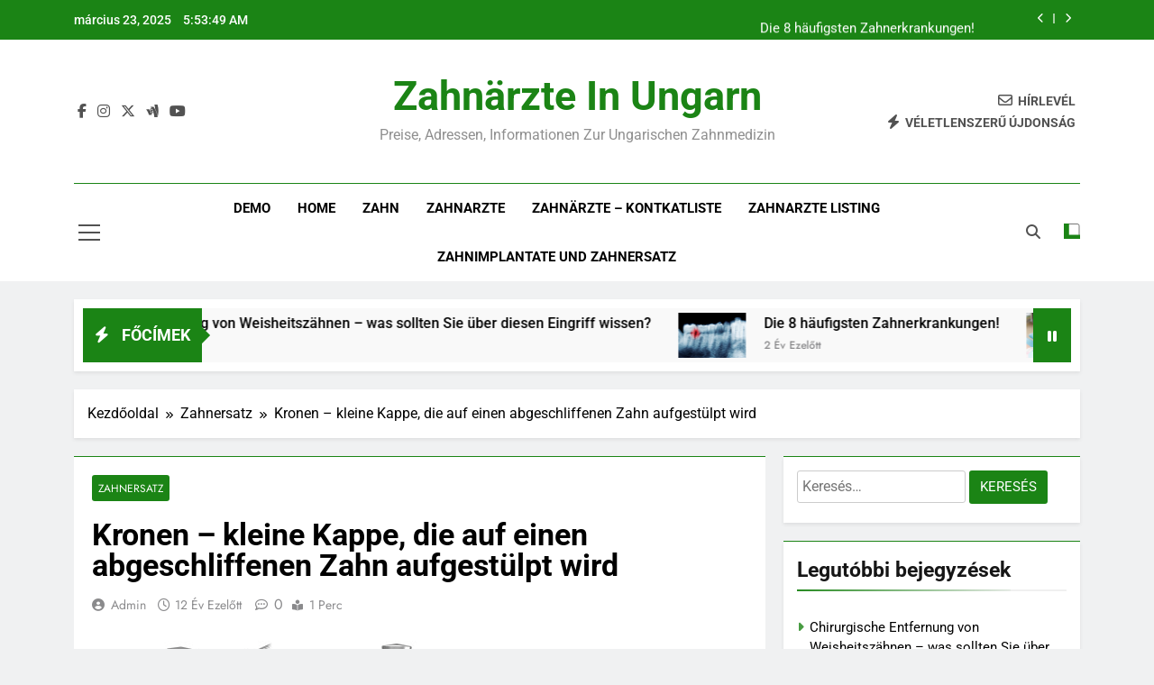

--- FILE ---
content_type: text/html; charset=UTF-8
request_url: https://zahnarzte.net/kronen/
body_size: 77444
content:
<!doctype html>
<html lang="hu">
<head>
<meta charset="UTF-8">
<meta name="viewport" content="width=device-width, initial-scale=1">
<link rel="profile" href="https://gmpg.org/xfn/11">
<meta name='robots' content='index, follow, max-image-preview:large, max-snippet:-1, max-video-preview:-1' />
<style>img:is([sizes="auto" i], [sizes^="auto," i]) { contain-intrinsic-size: 3000px 1500px }</style>
<!-- This site is optimized with the Yoast SEO plugin v24.7 - https://yoast.com/wordpress/plugins/seo/ -->
<title>Kronen - kleine Kappe, die auf einen abgeschliffenen Zahn aufgestülpt wird - Zahnärzte in Ungarn</title>
<link rel="canonical" href="https://zahnarzte.net/kronen/" />
<meta property="og:locale" content="hu_HU" />
<meta property="og:type" content="article" />
<meta property="og:title" content="Kronen - kleine Kappe, die auf einen abgeschliffenen Zahn aufgestülpt wird - Zahnärzte in Ungarn" />
<meta property="og:description" content="Die Krone ist eigentlich eine kleine Kappe, die auf einen abgeschliffenen Zahn aufgestülpt wird. Man braucht eine Krone, wenn aufgrund der abgebrochene und geschädigte Zahn mit der Zahnfüllung nicht mehr wiederherstellbar. Der Arzt schleift den Zahn bis zum Zahnstumpf ab, danach nimmt er einen Abdruck. Der Patient / Die Patientin bekommt eine provisorisch Krone solange..." />
<meta property="og:url" content="https://zahnarzte.net/kronen/" />
<meta property="og:site_name" content="Zahnärzte in Ungarn" />
<meta property="article:published_time" content="2013-06-08T12:18:41+00:00" />
<meta property="article:modified_time" content="2023-05-15T10:03:58+00:00" />
<meta property="og:image" content="https://zahnarzte.net/wp-content/uploads/2013/04/14453294_s.jpg" />
<meta property="og:image:width" content="400" />
<meta property="og:image:height" content="320" />
<meta property="og:image:type" content="image/jpeg" />
<meta name="author" content="admin" />
<meta name="twitter:card" content="summary_large_image" />
<meta name="twitter:label1" content="Szerző:" />
<meta name="twitter:data1" content="admin" />
<meta name="twitter:label2" content="Becsült olvasási idő" />
<meta name="twitter:data2" content="1 perc" />
<script type="application/ld+json" class="yoast-schema-graph">{"@context":"https://schema.org","@graph":[{"@type":"WebPage","@id":"https://zahnarzte.net/kronen/","url":"https://zahnarzte.net/kronen/","name":"Kronen - kleine Kappe, die auf einen abgeschliffenen Zahn aufgestülpt wird - Zahnärzte in Ungarn","isPartOf":{"@id":"https://zahnarzte.net/#website"},"primaryImageOfPage":{"@id":"https://zahnarzte.net/kronen/#primaryimage"},"image":{"@id":"https://zahnarzte.net/kronen/#primaryimage"},"thumbnailUrl":"https://zahnarzte.net/wp-content/uploads/2013/04/14453294_s.jpg","datePublished":"2013-06-08T12:18:41+00:00","dateModified":"2023-05-15T10:03:58+00:00","author":{"@id":"https://zahnarzte.net/#/schema/person/e5829556824f5cd670f7e32a719bed10"},"breadcrumb":{"@id":"https://zahnarzte.net/kronen/#breadcrumb"},"inLanguage":"hu","potentialAction":[{"@type":"ReadAction","target":["https://zahnarzte.net/kronen/"]}]},{"@type":"ImageObject","inLanguage":"hu","@id":"https://zahnarzte.net/kronen/#primaryimage","url":"https://zahnarzte.net/wp-content/uploads/2013/04/14453294_s.jpg","contentUrl":"https://zahnarzte.net/wp-content/uploads/2013/04/14453294_s.jpg","width":400,"height":320,"caption":"Kronen"},{"@type":"BreadcrumbList","@id":"https://zahnarzte.net/kronen/#breadcrumb","itemListElement":[{"@type":"ListItem","position":1,"name":"Home","item":"https://zahnarzte.net/"},{"@type":"ListItem","position":2,"name":"Kronen &#8211; kleine Kappe, die auf einen abgeschliffenen Zahn aufgestülpt wird"}]},{"@type":"WebSite","@id":"https://zahnarzte.net/#website","url":"https://zahnarzte.net/","name":"Zahnärzte in Ungarn","description":"Preise, Adressen, Informationen zur ungarischen Zahnmedizin","potentialAction":[{"@type":"SearchAction","target":{"@type":"EntryPoint","urlTemplate":"https://zahnarzte.net/?s={search_term_string}"},"query-input":{"@type":"PropertyValueSpecification","valueRequired":true,"valueName":"search_term_string"}}],"inLanguage":"hu"},{"@type":"Person","@id":"https://zahnarzte.net/#/schema/person/e5829556824f5cd670f7e32a719bed10","name":"admin","image":{"@type":"ImageObject","inLanguage":"hu","@id":"https://zahnarzte.net/#/schema/person/image/","url":"https://secure.gravatar.com/avatar/4ed9d10450a328cd94b80b76a9c17036?s=96&d=mm&r=g","contentUrl":"https://secure.gravatar.com/avatar/4ed9d10450a328cd94b80b76a9c17036?s=96&d=mm&r=g","caption":"admin"},"url":"https://zahnarzte.net/author/admin/"}]}</script>
<!-- / Yoast SEO plugin. -->
<link rel='dns-prefetch' href='//www.googletagmanager.com' />
<link rel='dns-prefetch' href='//stats.wp.com' />
<link rel='dns-prefetch' href='//pagead2.googlesyndication.com' />
<link rel="alternate" type="application/rss+xml" title="Zahnärzte in Ungarn &raquo; hírcsatorna" href="https://zahnarzte.net/feed/" />
<link rel="alternate" type="application/rss+xml" title="Zahnärzte in Ungarn &raquo; hozzászólás hírcsatorna" href="https://zahnarzte.net/comments/feed/" />
<link rel="alternate" type="application/rss+xml" title="Zahnärzte in Ungarn &raquo; Kronen &#8211;  kleine Kappe, die auf einen abgeschliffenen Zahn aufgestülpt wird hozzászólás hírcsatorna" href="https://zahnarzte.net/kronen/feed/" />
<script>
window._wpemojiSettings = {"baseUrl":"https:\/\/s.w.org\/images\/core\/emoji\/15.0.3\/72x72\/","ext":".png","svgUrl":"https:\/\/s.w.org\/images\/core\/emoji\/15.0.3\/svg\/","svgExt":".svg","source":{"concatemoji":"https:\/\/zahnarzte.net\/wp-includes\/js\/wp-emoji-release.min.js?ver=6.7.2"}};
/*! This file is auto-generated */
!function(i,n){var o,s,e;function c(e){try{var t={supportTests:e,timestamp:(new Date).valueOf()};sessionStorage.setItem(o,JSON.stringify(t))}catch(e){}}function p(e,t,n){e.clearRect(0,0,e.canvas.width,e.canvas.height),e.fillText(t,0,0);var t=new Uint32Array(e.getImageData(0,0,e.canvas.width,e.canvas.height).data),r=(e.clearRect(0,0,e.canvas.width,e.canvas.height),e.fillText(n,0,0),new Uint32Array(e.getImageData(0,0,e.canvas.width,e.canvas.height).data));return t.every(function(e,t){return e===r[t]})}function u(e,t,n){switch(t){case"flag":return n(e,"\ud83c\udff3\ufe0f\u200d\u26a7\ufe0f","\ud83c\udff3\ufe0f\u200b\u26a7\ufe0f")?!1:!n(e,"\ud83c\uddfa\ud83c\uddf3","\ud83c\uddfa\u200b\ud83c\uddf3")&&!n(e,"\ud83c\udff4\udb40\udc67\udb40\udc62\udb40\udc65\udb40\udc6e\udb40\udc67\udb40\udc7f","\ud83c\udff4\u200b\udb40\udc67\u200b\udb40\udc62\u200b\udb40\udc65\u200b\udb40\udc6e\u200b\udb40\udc67\u200b\udb40\udc7f");case"emoji":return!n(e,"\ud83d\udc26\u200d\u2b1b","\ud83d\udc26\u200b\u2b1b")}return!1}function f(e,t,n){var r="undefined"!=typeof WorkerGlobalScope&&self instanceof WorkerGlobalScope?new OffscreenCanvas(300,150):i.createElement("canvas"),a=r.getContext("2d",{willReadFrequently:!0}),o=(a.textBaseline="top",a.font="600 32px Arial",{});return e.forEach(function(e){o[e]=t(a,e,n)}),o}function t(e){var t=i.createElement("script");t.src=e,t.defer=!0,i.head.appendChild(t)}"undefined"!=typeof Promise&&(o="wpEmojiSettingsSupports",s=["flag","emoji"],n.supports={everything:!0,everythingExceptFlag:!0},e=new Promise(function(e){i.addEventListener("DOMContentLoaded",e,{once:!0})}),new Promise(function(t){var n=function(){try{var e=JSON.parse(sessionStorage.getItem(o));if("object"==typeof e&&"number"==typeof e.timestamp&&(new Date).valueOf()<e.timestamp+604800&&"object"==typeof e.supportTests)return e.supportTests}catch(e){}return null}();if(!n){if("undefined"!=typeof Worker&&"undefined"!=typeof OffscreenCanvas&&"undefined"!=typeof URL&&URL.createObjectURL&&"undefined"!=typeof Blob)try{var e="postMessage("+f.toString()+"("+[JSON.stringify(s),u.toString(),p.toString()].join(",")+"));",r=new Blob([e],{type:"text/javascript"}),a=new Worker(URL.createObjectURL(r),{name:"wpTestEmojiSupports"});return void(a.onmessage=function(e){c(n=e.data),a.terminate(),t(n)})}catch(e){}c(n=f(s,u,p))}t(n)}).then(function(e){for(var t in e)n.supports[t]=e[t],n.supports.everything=n.supports.everything&&n.supports[t],"flag"!==t&&(n.supports.everythingExceptFlag=n.supports.everythingExceptFlag&&n.supports[t]);n.supports.everythingExceptFlag=n.supports.everythingExceptFlag&&!n.supports.flag,n.DOMReady=!1,n.readyCallback=function(){n.DOMReady=!0}}).then(function(){return e}).then(function(){var e;n.supports.everything||(n.readyCallback(),(e=n.source||{}).concatemoji?t(e.concatemoji):e.wpemoji&&e.twemoji&&(t(e.twemoji),t(e.wpemoji)))}))}((window,document),window._wpemojiSettings);
</script>
<style id='wp-emoji-styles-inline-css'>
img.wp-smiley, img.emoji {
display: inline !important;
border: none !important;
box-shadow: none !important;
height: 1em !important;
width: 1em !important;
margin: 0 0.07em !important;
vertical-align: -0.1em !important;
background: none !important;
padding: 0 !important;
}
</style>
<!-- <link rel='stylesheet' id='wp-block-library-css' href='https://zahnarzte.net/wp-includes/css/dist/block-library/style.min.css?ver=6.7.2' media='all' /> -->
<!-- <link rel='stylesheet' id='mediaelement-css' href='https://zahnarzte.net/wp-includes/js/mediaelement/mediaelementplayer-legacy.min.css?ver=4.2.17' media='all' /> -->
<!-- <link rel='stylesheet' id='wp-mediaelement-css' href='https://zahnarzte.net/wp-includes/js/mediaelement/wp-mediaelement.min.css?ver=6.7.2' media='all' /> -->
<link rel="stylesheet" type="text/css" href="//zahnarzte.net/wp-content/cache/wpfc-minified/7z50sd0w/9j575.css" media="all"/>
<style id='jetpack-sharing-buttons-style-inline-css'>
.jetpack-sharing-buttons__services-list{display:flex;flex-direction:row;flex-wrap:wrap;gap:0;list-style-type:none;margin:5px;padding:0}.jetpack-sharing-buttons__services-list.has-small-icon-size{font-size:12px}.jetpack-sharing-buttons__services-list.has-normal-icon-size{font-size:16px}.jetpack-sharing-buttons__services-list.has-large-icon-size{font-size:24px}.jetpack-sharing-buttons__services-list.has-huge-icon-size{font-size:36px}@media print{.jetpack-sharing-buttons__services-list{display:none!important}}.editor-styles-wrapper .wp-block-jetpack-sharing-buttons{gap:0;padding-inline-start:0}ul.jetpack-sharing-buttons__services-list.has-background{padding:1.25em 2.375em}
</style>
<style id='classic-theme-styles-inline-css'>
/*! This file is auto-generated */
.wp-block-button__link{color:#fff;background-color:#32373c;border-radius:9999px;box-shadow:none;text-decoration:none;padding:calc(.667em + 2px) calc(1.333em + 2px);font-size:1.125em}.wp-block-file__button{background:#32373c;color:#fff;text-decoration:none}
</style>
<style id='global-styles-inline-css'>
:root{--wp--preset--aspect-ratio--square: 1;--wp--preset--aspect-ratio--4-3: 4/3;--wp--preset--aspect-ratio--3-4: 3/4;--wp--preset--aspect-ratio--3-2: 3/2;--wp--preset--aspect-ratio--2-3: 2/3;--wp--preset--aspect-ratio--16-9: 16/9;--wp--preset--aspect-ratio--9-16: 9/16;--wp--preset--color--black: #000000;--wp--preset--color--cyan-bluish-gray: #abb8c3;--wp--preset--color--white: #ffffff;--wp--preset--color--pale-pink: #f78da7;--wp--preset--color--vivid-red: #cf2e2e;--wp--preset--color--luminous-vivid-orange: #ff6900;--wp--preset--color--luminous-vivid-amber: #fcb900;--wp--preset--color--light-green-cyan: #7bdcb5;--wp--preset--color--vivid-green-cyan: #00d084;--wp--preset--color--pale-cyan-blue: #8ed1fc;--wp--preset--color--vivid-cyan-blue: #0693e3;--wp--preset--color--vivid-purple: #9b51e0;--wp--preset--gradient--vivid-cyan-blue-to-vivid-purple: linear-gradient(135deg,rgba(6,147,227,1) 0%,rgb(155,81,224) 100%);--wp--preset--gradient--light-green-cyan-to-vivid-green-cyan: linear-gradient(135deg,rgb(122,220,180) 0%,rgb(0,208,130) 100%);--wp--preset--gradient--luminous-vivid-amber-to-luminous-vivid-orange: linear-gradient(135deg,rgba(252,185,0,1) 0%,rgba(255,105,0,1) 100%);--wp--preset--gradient--luminous-vivid-orange-to-vivid-red: linear-gradient(135deg,rgba(255,105,0,1) 0%,rgb(207,46,46) 100%);--wp--preset--gradient--very-light-gray-to-cyan-bluish-gray: linear-gradient(135deg,rgb(238,238,238) 0%,rgb(169,184,195) 100%);--wp--preset--gradient--cool-to-warm-spectrum: linear-gradient(135deg,rgb(74,234,220) 0%,rgb(151,120,209) 20%,rgb(207,42,186) 40%,rgb(238,44,130) 60%,rgb(251,105,98) 80%,rgb(254,248,76) 100%);--wp--preset--gradient--blush-light-purple: linear-gradient(135deg,rgb(255,206,236) 0%,rgb(152,150,240) 100%);--wp--preset--gradient--blush-bordeaux: linear-gradient(135deg,rgb(254,205,165) 0%,rgb(254,45,45) 50%,rgb(107,0,62) 100%);--wp--preset--gradient--luminous-dusk: linear-gradient(135deg,rgb(255,203,112) 0%,rgb(199,81,192) 50%,rgb(65,88,208) 100%);--wp--preset--gradient--pale-ocean: linear-gradient(135deg,rgb(255,245,203) 0%,rgb(182,227,212) 50%,rgb(51,167,181) 100%);--wp--preset--gradient--electric-grass: linear-gradient(135deg,rgb(202,248,128) 0%,rgb(113,206,126) 100%);--wp--preset--gradient--midnight: linear-gradient(135deg,rgb(2,3,129) 0%,rgb(40,116,252) 100%);--wp--preset--font-size--small: 13px;--wp--preset--font-size--medium: 20px;--wp--preset--font-size--large: 36px;--wp--preset--font-size--x-large: 42px;--wp--preset--spacing--20: 0.44rem;--wp--preset--spacing--30: 0.67rem;--wp--preset--spacing--40: 1rem;--wp--preset--spacing--50: 1.5rem;--wp--preset--spacing--60: 2.25rem;--wp--preset--spacing--70: 3.38rem;--wp--preset--spacing--80: 5.06rem;--wp--preset--shadow--natural: 6px 6px 9px rgba(0, 0, 0, 0.2);--wp--preset--shadow--deep: 12px 12px 50px rgba(0, 0, 0, 0.4);--wp--preset--shadow--sharp: 6px 6px 0px rgba(0, 0, 0, 0.2);--wp--preset--shadow--outlined: 6px 6px 0px -3px rgba(255, 255, 255, 1), 6px 6px rgba(0, 0, 0, 1);--wp--preset--shadow--crisp: 6px 6px 0px rgba(0, 0, 0, 1);}:where(.is-layout-flex){gap: 0.5em;}:where(.is-layout-grid){gap: 0.5em;}body .is-layout-flex{display: flex;}.is-layout-flex{flex-wrap: wrap;align-items: center;}.is-layout-flex > :is(*, div){margin: 0;}body .is-layout-grid{display: grid;}.is-layout-grid > :is(*, div){margin: 0;}:where(.wp-block-columns.is-layout-flex){gap: 2em;}:where(.wp-block-columns.is-layout-grid){gap: 2em;}:where(.wp-block-post-template.is-layout-flex){gap: 1.25em;}:where(.wp-block-post-template.is-layout-grid){gap: 1.25em;}.has-black-color{color: var(--wp--preset--color--black) !important;}.has-cyan-bluish-gray-color{color: var(--wp--preset--color--cyan-bluish-gray) !important;}.has-white-color{color: var(--wp--preset--color--white) !important;}.has-pale-pink-color{color: var(--wp--preset--color--pale-pink) !important;}.has-vivid-red-color{color: var(--wp--preset--color--vivid-red) !important;}.has-luminous-vivid-orange-color{color: var(--wp--preset--color--luminous-vivid-orange) !important;}.has-luminous-vivid-amber-color{color: var(--wp--preset--color--luminous-vivid-amber) !important;}.has-light-green-cyan-color{color: var(--wp--preset--color--light-green-cyan) !important;}.has-vivid-green-cyan-color{color: var(--wp--preset--color--vivid-green-cyan) !important;}.has-pale-cyan-blue-color{color: var(--wp--preset--color--pale-cyan-blue) !important;}.has-vivid-cyan-blue-color{color: var(--wp--preset--color--vivid-cyan-blue) !important;}.has-vivid-purple-color{color: var(--wp--preset--color--vivid-purple) !important;}.has-black-background-color{background-color: var(--wp--preset--color--black) !important;}.has-cyan-bluish-gray-background-color{background-color: var(--wp--preset--color--cyan-bluish-gray) !important;}.has-white-background-color{background-color: var(--wp--preset--color--white) !important;}.has-pale-pink-background-color{background-color: var(--wp--preset--color--pale-pink) !important;}.has-vivid-red-background-color{background-color: var(--wp--preset--color--vivid-red) !important;}.has-luminous-vivid-orange-background-color{background-color: var(--wp--preset--color--luminous-vivid-orange) !important;}.has-luminous-vivid-amber-background-color{background-color: var(--wp--preset--color--luminous-vivid-amber) !important;}.has-light-green-cyan-background-color{background-color: var(--wp--preset--color--light-green-cyan) !important;}.has-vivid-green-cyan-background-color{background-color: var(--wp--preset--color--vivid-green-cyan) !important;}.has-pale-cyan-blue-background-color{background-color: var(--wp--preset--color--pale-cyan-blue) !important;}.has-vivid-cyan-blue-background-color{background-color: var(--wp--preset--color--vivid-cyan-blue) !important;}.has-vivid-purple-background-color{background-color: var(--wp--preset--color--vivid-purple) !important;}.has-black-border-color{border-color: var(--wp--preset--color--black) !important;}.has-cyan-bluish-gray-border-color{border-color: var(--wp--preset--color--cyan-bluish-gray) !important;}.has-white-border-color{border-color: var(--wp--preset--color--white) !important;}.has-pale-pink-border-color{border-color: var(--wp--preset--color--pale-pink) !important;}.has-vivid-red-border-color{border-color: var(--wp--preset--color--vivid-red) !important;}.has-luminous-vivid-orange-border-color{border-color: var(--wp--preset--color--luminous-vivid-orange) !important;}.has-luminous-vivid-amber-border-color{border-color: var(--wp--preset--color--luminous-vivid-amber) !important;}.has-light-green-cyan-border-color{border-color: var(--wp--preset--color--light-green-cyan) !important;}.has-vivid-green-cyan-border-color{border-color: var(--wp--preset--color--vivid-green-cyan) !important;}.has-pale-cyan-blue-border-color{border-color: var(--wp--preset--color--pale-cyan-blue) !important;}.has-vivid-cyan-blue-border-color{border-color: var(--wp--preset--color--vivid-cyan-blue) !important;}.has-vivid-purple-border-color{border-color: var(--wp--preset--color--vivid-purple) !important;}.has-vivid-cyan-blue-to-vivid-purple-gradient-background{background: var(--wp--preset--gradient--vivid-cyan-blue-to-vivid-purple) !important;}.has-light-green-cyan-to-vivid-green-cyan-gradient-background{background: var(--wp--preset--gradient--light-green-cyan-to-vivid-green-cyan) !important;}.has-luminous-vivid-amber-to-luminous-vivid-orange-gradient-background{background: var(--wp--preset--gradient--luminous-vivid-amber-to-luminous-vivid-orange) !important;}.has-luminous-vivid-orange-to-vivid-red-gradient-background{background: var(--wp--preset--gradient--luminous-vivid-orange-to-vivid-red) !important;}.has-very-light-gray-to-cyan-bluish-gray-gradient-background{background: var(--wp--preset--gradient--very-light-gray-to-cyan-bluish-gray) !important;}.has-cool-to-warm-spectrum-gradient-background{background: var(--wp--preset--gradient--cool-to-warm-spectrum) !important;}.has-blush-light-purple-gradient-background{background: var(--wp--preset--gradient--blush-light-purple) !important;}.has-blush-bordeaux-gradient-background{background: var(--wp--preset--gradient--blush-bordeaux) !important;}.has-luminous-dusk-gradient-background{background: var(--wp--preset--gradient--luminous-dusk) !important;}.has-pale-ocean-gradient-background{background: var(--wp--preset--gradient--pale-ocean) !important;}.has-electric-grass-gradient-background{background: var(--wp--preset--gradient--electric-grass) !important;}.has-midnight-gradient-background{background: var(--wp--preset--gradient--midnight) !important;}.has-small-font-size{font-size: var(--wp--preset--font-size--small) !important;}.has-medium-font-size{font-size: var(--wp--preset--font-size--medium) !important;}.has-large-font-size{font-size: var(--wp--preset--font-size--large) !important;}.has-x-large-font-size{font-size: var(--wp--preset--font-size--x-large) !important;}
:where(.wp-block-post-template.is-layout-flex){gap: 1.25em;}:where(.wp-block-post-template.is-layout-grid){gap: 1.25em;}
:where(.wp-block-columns.is-layout-flex){gap: 2em;}:where(.wp-block-columns.is-layout-grid){gap: 2em;}
:root :where(.wp-block-pullquote){font-size: 1.5em;line-height: 1.6;}
</style>
<!-- <link rel='stylesheet' id='fontawesome-css' href='https://zahnarzte.net/wp-content/themes/newsmatic/assets/lib/fontawesome/css/all.min.css?ver=5.15.3' media='all' /> -->
<!-- <link rel='stylesheet' id='fontawesome-6-css' href='https://zahnarzte.net/wp-content/themes/newsmatic/assets/lib/fontawesome-6/css/all.min.css?ver=6.5.1' media='all' /> -->
<!-- <link rel='stylesheet' id='slick-css' href='https://zahnarzte.net/wp-content/themes/newsmatic/assets/lib/slick/slick.css?ver=1.8.1' media='all' /> -->
<!-- <link rel='stylesheet' id='newsmatic-typo-fonts-css' href='https://zahnarzte.net/wp-content/fonts/f3b2c59b764e6995aa0bfca56381dcc5.css' media='all' /> -->
<!-- <link rel='stylesheet' id='newsmatic-style-css' href='https://zahnarzte.net/wp-content/themes/newsmatic/style.css?ver=1.3.14' media='all' /> -->
<link rel="stylesheet" type="text/css" href="//zahnarzte.net/wp-content/cache/wpfc-minified/7ljxme7y/9jarm.css" media="all"/>
<style id='newsmatic-style-inline-css'>
body.newsmatic_font_typography{ --newsmatic-global-preset-color-1: #64748b;}
body.newsmatic_font_typography{ --newsmatic-global-preset-color-2: #27272a;}
body.newsmatic_font_typography{ --newsmatic-global-preset-color-3: #ef4444;}
body.newsmatic_font_typography{ --newsmatic-global-preset-color-4: #eab308;}
body.newsmatic_font_typography{ --newsmatic-global-preset-color-5: #84cc16;}
body.newsmatic_font_typography{ --newsmatic-global-preset-color-6: #22c55e;}
body.newsmatic_font_typography{ --newsmatic-global-preset-color-7: #06b6d4;}
body.newsmatic_font_typography{ --newsmatic-global-preset-color-8: #0284c7;}
body.newsmatic_font_typography{ --newsmatic-global-preset-color-9: #6366f1;}
body.newsmatic_font_typography{ --newsmatic-global-preset-color-10: #84cc16;}
body.newsmatic_font_typography{ --newsmatic-global-preset-color-11: #a855f7;}
body.newsmatic_font_typography{ --newsmatic-global-preset-color-12: #f43f5e;}
body.newsmatic_font_typography{ --newsmatic-global-preset-gradient-color-1: linear-gradient( 135deg, #485563 10%, #29323c 100%);}
body.newsmatic_font_typography{ --newsmatic-global-preset-gradient-color-2: linear-gradient( 135deg, #FF512F 10%, #F09819 100%);}
body.newsmatic_font_typography{ --newsmatic-global-preset-gradient-color-3: linear-gradient( 135deg, #00416A 10%, #E4E5E6 100%);}
body.newsmatic_font_typography{ --newsmatic-global-preset-gradient-color-4: linear-gradient( 135deg, #CE9FFC 10%, #7367F0 100%);}
body.newsmatic_font_typography{ --newsmatic-global-preset-gradient-color-5: linear-gradient( 135deg, #90F7EC 10%, #32CCBC 100%);}
body.newsmatic_font_typography{ --newsmatic-global-preset-gradient-color-6: linear-gradient( 135deg, #81FBB8 10%, #28C76F 100%);}
body.newsmatic_font_typography{ --newsmatic-global-preset-gradient-color-7: linear-gradient( 135deg, #EB3349 10%, #F45C43 100%);}
body.newsmatic_font_typography{ --newsmatic-global-preset-gradient-color-8: linear-gradient( 135deg, #FFF720 10%, #3CD500 100%);}
body.newsmatic_font_typography{ --newsmatic-global-preset-gradient-color-9: linear-gradient( 135deg, #FF96F9 10%, #C32BAC 100%);}
body.newsmatic_font_typography{ --newsmatic-global-preset-gradient-color-10: linear-gradient( 135deg, #69FF97 10%, #00E4FF 100%);}
body.newsmatic_font_typography{ --newsmatic-global-preset-gradient-color-11: linear-gradient( 135deg, #3C8CE7 10%, #00EAFF 100%);}
body.newsmatic_font_typography{ --newsmatic-global-preset-gradient-color-12: linear-gradient( 135deg, #FF7AF5 10%, #513162 100%);}
body.newsmatic_font_typography{ --theme-block-top-border-color: #1b8415;}
.newsmatic_font_typography { --header-padding: 35px;} .newsmatic_font_typography { --header-padding-tablet: 30px;} .newsmatic_font_typography { --header-padding-smartphone: 30px;}.newsmatic_main_body .site-header.layout--default .top-header{ background: #1b8415}.newsmatic_font_typography .header-custom-button{ background: linear-gradient(135deg,rgb(178,7,29) 0%,rgb(1,1,1) 100%)}.newsmatic_font_typography .header-custom-button:hover{ background: #b2071d}.newsmatic_font_typography { --site-title-family : Roboto; }
.newsmatic_font_typography { --site-title-weight : 700; }
.newsmatic_font_typography { --site-title-texttransform : capitalize; }
.newsmatic_font_typography { --site-title-textdecoration : none; }
.newsmatic_font_typography { --site-title-size : 45px; }
.newsmatic_font_typography { --site-title-size-tab : 43px; }
.newsmatic_font_typography { --site-title-size-mobile : 40px; }
.newsmatic_font_typography { --site-title-lineheight : 45px; }
.newsmatic_font_typography { --site-title-lineheight-tab : 42px; }
.newsmatic_font_typography { --site-title-lineheight-mobile : 40px; }
.newsmatic_font_typography { --site-title-letterspacing : 0px; }
.newsmatic_font_typography { --site-title-letterspacing-tab : 0px; }
.newsmatic_font_typography { --site-title-letterspacing-mobile : 0px; }
.newsmatic_font_typography { --site-tagline-family : Roboto; }
.newsmatic_font_typography { --site-tagline-weight : 400; }
.newsmatic_font_typography { --site-tagline-texttransform : capitalize; }
.newsmatic_font_typography { --site-tagline-textdecoration : none; }
.newsmatic_font_typography { --site-tagline-size : 16px; }
.newsmatic_font_typography { --site-tagline-size-tab : 16px; }
.newsmatic_font_typography { --site-tagline-size-mobile : 16px; }
.newsmatic_font_typography { --site-tagline-lineheight : 26px; }
.newsmatic_font_typography { --site-tagline-lineheight-tab : 26px; }
.newsmatic_font_typography { --site-tagline-lineheight-mobile : 16px; }
.newsmatic_font_typography { --site-tagline-letterspacing : 0px; }
.newsmatic_font_typography { --site-tagline-letterspacing-tab : 0px; }
.newsmatic_font_typography { --site-tagline-letterspacing-mobile : 0px; }
body .site-branding img.custom-logo{ width: 230px; }@media(max-width: 940px) { body .site-branding img.custom-logo{ width: 200px; } }
@media(max-width: 610px) { body .site-branding img.custom-logo{ width: 200px; } }
.newsmatic_font_typography  { --sidebar-toggle-color: #525252;}.newsmatic_font_typography  { --sidebar-toggle-color-hover : #1B8415; }.newsmatic_font_typography  { --search-color: #525252;}.newsmatic_font_typography  { --search-color-hover : #1B8415; }.newsmatic_main_body { --site-bk-color: #F0F1F2}.newsmatic_font_typography  { --move-to-top-background-color: #1B8415;}.newsmatic_font_typography  { --move-to-top-background-color-hover : #1B8415; }.newsmatic_font_typography  { --move-to-top-color: #fff;}.newsmatic_font_typography  { --move-to-top-color-hover : #fff; }@media(max-width: 610px) { .ads-banner{ display : block;} }@media(max-width: 610px) { body #newsmatic-scroll-to-top.show{ display : none;} }body .site-header.layout--default .menu-section .row{ border-top: 1px solid #1B8415;}body .site-footer.dark_bk{ border-top: 5px solid #1B8415;}.newsmatic_font_typography  { --custom-btn-color: #ffffff;}.newsmatic_font_typography  { --custom-btn-color-hover : #ffffff; } body.newsmatic_main_body{ --theme-color-red: #1B8415;} body.newsmatic_dark_mode{ --theme-color-red: #1B8415;}body .post-categories .cat-item.cat-73 { background-color : #1B8415} body .newsmatic-category-no-bk .post-categories .cat-item.cat-73 a  { color : #1B8415} body.single .post-categories .cat-item.cat-73 { background-color : #1B8415} body .post-categories .cat-item.cat-34 { background-color : #1B8415} body .newsmatic-category-no-bk .post-categories .cat-item.cat-34 a  { color : #1B8415} body.single .post-categories .cat-item.cat-34 { background-color : #1B8415} body .post-categories .cat-item.cat-33 { background-color : #1B8415} body .newsmatic-category-no-bk .post-categories .cat-item.cat-33 a  { color : #1B8415} body.single .post-categories .cat-item.cat-33 { background-color : #1B8415} body .post-categories .cat-item.cat-40 { background-color : #1B8415} body .newsmatic-category-no-bk .post-categories .cat-item.cat-40 a  { color : #1B8415} body.single .post-categories .cat-item.cat-40 { background-color : #1B8415} body .post-categories .cat-item.cat-16 { background-color : #1B8415} body .newsmatic-category-no-bk .post-categories .cat-item.cat-16 a  { color : #1B8415} body.single .post-categories .cat-item.cat-16 { background-color : #1B8415} body .post-categories .cat-item.cat-43 { background-color : #1B8415} body .newsmatic-category-no-bk .post-categories .cat-item.cat-43 a  { color : #1B8415} body.single .post-categories .cat-item.cat-43 { background-color : #1B8415} body .post-categories .cat-item.cat-27 { background-color : #1B8415} body .newsmatic-category-no-bk .post-categories .cat-item.cat-27 a  { color : #1B8415} body.single .post-categories .cat-item.cat-27 { background-color : #1B8415} body .post-categories .cat-item.cat-46 { background-color : #1B8415} body .newsmatic-category-no-bk .post-categories .cat-item.cat-46 a  { color : #1B8415} body.single .post-categories .cat-item.cat-46 { background-color : #1B8415} body .post-categories .cat-item.cat-48 { background-color : #1B8415} body .newsmatic-category-no-bk .post-categories .cat-item.cat-48 a  { color : #1B8415} body.single .post-categories .cat-item.cat-48 { background-color : #1B8415} body .post-categories .cat-item.cat-45 { background-color : #1B8415} body .newsmatic-category-no-bk .post-categories .cat-item.cat-45 a  { color : #1B8415} body.single .post-categories .cat-item.cat-45 { background-color : #1B8415} body .post-categories .cat-item.cat-41 { background-color : #1B8415} body .newsmatic-category-no-bk .post-categories .cat-item.cat-41 a  { color : #1B8415} body.single .post-categories .cat-item.cat-41 { background-color : #1B8415} body .post-categories .cat-item.cat-31 { background-color : #1B8415} body .newsmatic-category-no-bk .post-categories .cat-item.cat-31 a  { color : #1B8415} body.single .post-categories .cat-item.cat-31 { background-color : #1B8415} body .post-categories .cat-item.cat-28 { background-color : #1B8415} body .newsmatic-category-no-bk .post-categories .cat-item.cat-28 a  { color : #1B8415} body.single .post-categories .cat-item.cat-28 { background-color : #1B8415} body .post-categories .cat-item.cat-38 { background-color : #1B8415} body .newsmatic-category-no-bk .post-categories .cat-item.cat-38 a  { color : #1B8415} body.single .post-categories .cat-item.cat-38 { background-color : #1B8415} body .post-categories .cat-item.cat-44 { background-color : #1B8415} body .newsmatic-category-no-bk .post-categories .cat-item.cat-44 a  { color : #1B8415} body.single .post-categories .cat-item.cat-44 { background-color : #1B8415} body .post-categories .cat-item.cat-30 { background-color : #1B8415} body .newsmatic-category-no-bk .post-categories .cat-item.cat-30 a  { color : #1B8415} body.single .post-categories .cat-item.cat-30 { background-color : #1B8415} body .post-categories .cat-item.cat-29 { background-color : #1B8415} body .newsmatic-category-no-bk .post-categories .cat-item.cat-29 a  { color : #1B8415} body.single .post-categories .cat-item.cat-29 { background-color : #1B8415} body .post-categories .cat-item.cat-37 { background-color : #1B8415} body .newsmatic-category-no-bk .post-categories .cat-item.cat-37 a  { color : #1B8415} body.single .post-categories .cat-item.cat-37 { background-color : #1B8415} body .post-categories .cat-item.cat-36 { background-color : #1B8415} body .newsmatic-category-no-bk .post-categories .cat-item.cat-36 a  { color : #1B8415} body.single .post-categories .cat-item.cat-36 { background-color : #1B8415} body .post-categories .cat-item.cat-22 { background-color : #1B8415} body .newsmatic-category-no-bk .post-categories .cat-item.cat-22 a  { color : #1B8415} body.single .post-categories .cat-item.cat-22 { background-color : #1B8415} body .post-categories .cat-item.cat-49 { background-color : #1B8415} body .newsmatic-category-no-bk .post-categories .cat-item.cat-49 a  { color : #1B8415} body.single .post-categories .cat-item.cat-49 { background-color : #1B8415} body .post-categories .cat-item.cat-53 { background-color : #1B8415} body .newsmatic-category-no-bk .post-categories .cat-item.cat-53 a  { color : #1B8415} body.single .post-categories .cat-item.cat-53 { background-color : #1B8415} body .post-categories .cat-item.cat-1 { background-color : #1B8415} body .newsmatic-category-no-bk .post-categories .cat-item.cat-1 a  { color : #1B8415} body.single .post-categories .cat-item.cat-1 { background-color : #1B8415} body .post-categories .cat-item.cat-50 { background-color : #1B8415} body .newsmatic-category-no-bk .post-categories .cat-item.cat-50 a  { color : #1B8415} body.single .post-categories .cat-item.cat-50 { background-color : #1B8415} body .post-categories .cat-item.cat-2 { background-color : #1B8415} body .newsmatic-category-no-bk .post-categories .cat-item.cat-2 a  { color : #1B8415} body.single .post-categories .cat-item.cat-2 { background-color : #1B8415} body .post-categories .cat-item.cat-52 { background-color : #1B8415} body .newsmatic-category-no-bk .post-categories .cat-item.cat-52 a  { color : #1B8415} body.single .post-categories .cat-item.cat-52 { background-color : #1B8415} body .post-categories .cat-item.cat-51 { background-color : #1B8415} body .newsmatic-category-no-bk .post-categories .cat-item.cat-51 a  { color : #1B8415} body.single .post-categories .cat-item.cat-51 { background-color : #1B8415} body .post-categories .cat-item.cat-47 { background-color : #1B8415} body .newsmatic-category-no-bk .post-categories .cat-item.cat-47 a  { color : #1B8415} body.single .post-categories .cat-item.cat-47 { background-color : #1B8415}  #main-banner-section .main-banner-slider figure.post-thumb { border-radius: 0px; } #main-banner-section .main-banner-slider .post-element{ border-radius: 0px;}
@media (max-width: 769px){ #main-banner-section .main-banner-slider figure.post-thumb { border-radius: 0px; } #main-banner-section .main-banner-slider .post-element { border-radius: 0px; } }
@media (max-width: 548px){ #main-banner-section .main-banner-slider figure.post-thumb  { border-radius: 0px; } #main-banner-section .main-banner-slider .post-element { border-radius: 0px; } }
#main-banner-section .main-banner-trailing-posts figure.post-thumb, #main-banner-section .banner-trailing-posts figure.post-thumb { border-radius: 0px } #main-banner-section .banner-trailing-posts .post-element { border-radius: 0px;}
@media (max-width: 769px){ #main-banner-section .main-banner-trailing-posts figure.post-thumb,
#main-banner-section .banner-trailing-posts figure.post-thumb { border-radius: 0px } #main-banner-section .banner-trailing-posts .post-element { border-radius: 0px;} }
@media (max-width: 548px){ #main-banner-section .main-banner-trailing-posts figure.post-thumb,
#main-banner-section .banner-trailing-posts figure.post-thumb  { border-radius: 0px  } #main-banner-section .banner-trailing-posts .post-element { border-radius: 0px;} }
main.site-main .primary-content article figure.post-thumb-wrap { padding-bottom: calc( 0.25 * 100% ) }
@media (max-width: 769px){ main.site-main .primary-content article figure.post-thumb-wrap { padding-bottom: calc( 0.4 * 100% ) } }
@media (max-width: 548px){ main.site-main .primary-content article figure.post-thumb-wrap { padding-bottom: calc( 0.4 * 100% ) } }
main.site-main .primary-content article figure.post-thumb-wrap { border-radius: 0px}
@media (max-width: 769px){ main.site-main .primary-content article figure.post-thumb-wrap { border-radius: 0px } }
@media (max-width: 548px){ main.site-main .primary-content article figure.post-thumb-wrap { border-radius: 0px  } }
</style>
<!-- <link rel='stylesheet' id='newsmatic-main-style-css' href='https://zahnarzte.net/wp-content/themes/newsmatic/assets/css/main.css?ver=1.3.14' media='all' /> -->
<!-- <link rel='stylesheet' id='newsmatic-loader-style-css' href='https://zahnarzte.net/wp-content/themes/newsmatic/assets/css/loader.css?ver=1.3.14' media='all' /> -->
<!-- <link rel='stylesheet' id='newsmatic-responsive-style-css' href='https://zahnarzte.net/wp-content/themes/newsmatic/assets/css/responsive.css?ver=1.3.14' media='all' /> -->
<link rel="stylesheet" type="text/css" href="//zahnarzte.net/wp-content/cache/wpfc-minified/2ei0c1ec/9j575.css" media="all"/>
<style id='akismet-widget-style-inline-css'>
.a-stats {
--akismet-color-mid-green: #357b49;
--akismet-color-white: #fff;
--akismet-color-light-grey: #f6f7f7;
max-width: 350px;
width: auto;
}
.a-stats * {
all: unset;
box-sizing: border-box;
}
.a-stats strong {
font-weight: 600;
}
.a-stats a.a-stats__link,
.a-stats a.a-stats__link:visited,
.a-stats a.a-stats__link:active {
background: var(--akismet-color-mid-green);
border: none;
box-shadow: none;
border-radius: 8px;
color: var(--akismet-color-white);
cursor: pointer;
display: block;
font-family: -apple-system, BlinkMacSystemFont, 'Segoe UI', 'Roboto', 'Oxygen-Sans', 'Ubuntu', 'Cantarell', 'Helvetica Neue', sans-serif;
font-weight: 500;
padding: 12px;
text-align: center;
text-decoration: none;
transition: all 0.2s ease;
}
/* Extra specificity to deal with TwentyTwentyOne focus style */
.widget .a-stats a.a-stats__link:focus {
background: var(--akismet-color-mid-green);
color: var(--akismet-color-white);
text-decoration: none;
}
.a-stats a.a-stats__link:hover {
filter: brightness(110%);
box-shadow: 0 4px 12px rgba(0, 0, 0, 0.06), 0 0 2px rgba(0, 0, 0, 0.16);
}
.a-stats .count {
color: var(--akismet-color-white);
display: block;
font-size: 1.5em;
line-height: 1.4;
padding: 0 13px;
white-space: nowrap;
}
</style>
<script src='//zahnarzte.net/wp-content/cache/wpfc-minified/7nfs6zr7/fd013.js' type="text/javascript"></script>
<!-- <script src="https://zahnarzte.net/wp-includes/js/jquery/jquery.min.js?ver=3.7.1" id="jquery-core-js"></script> -->
<!-- <script src="https://zahnarzte.net/wp-includes/js/jquery/jquery-migrate.min.js?ver=3.4.1" id="jquery-migrate-js"></script> -->
<!-- Google tag (gtag.js) snippet added by Site Kit -->
<!-- Google Analytics snippet added by Site Kit -->
<script src="https://www.googletagmanager.com/gtag/js?id=GT-MR5XDT3" id="google_gtagjs-js" async></script>
<script id="google_gtagjs-js-after">
window.dataLayer = window.dataLayer || [];function gtag(){dataLayer.push(arguments);}
gtag("set","linker",{"domains":["zahnarzte.net"]});
gtag("js", new Date());
gtag("set", "developer_id.dZTNiMT", true);
gtag("config", "GT-MR5XDT3");
window._googlesitekit = window._googlesitekit || {}; window._googlesitekit.throttledEvents = []; window._googlesitekit.gtagEvent = (name, data) => { var key = JSON.stringify( { name, data } ); if ( !! window._googlesitekit.throttledEvents[ key ] ) { return; } window._googlesitekit.throttledEvents[ key ] = true; setTimeout( () => { delete window._googlesitekit.throttledEvents[ key ]; }, 5 ); gtag( "event", name, { ...data, event_source: "site-kit" } ); }
</script>
<!-- End Google tag (gtag.js) snippet added by Site Kit -->
<link rel="https://api.w.org/" href="https://zahnarzte.net/wp-json/" /><link rel="alternate" title="JSON" type="application/json" href="https://zahnarzte.net/wp-json/wp/v2/posts/52" /><link rel="EditURI" type="application/rsd+xml" title="RSD" href="https://zahnarzte.net/xmlrpc.php?rsd" />
<link rel='shortlink' href='https://zahnarzte.net/?p=52' />
<link rel="alternate" title="oEmbed (JSON)" type="application/json+oembed" href="https://zahnarzte.net/wp-json/oembed/1.0/embed?url=https%3A%2F%2Fzahnarzte.net%2Fkronen%2F" />
<link rel="alternate" title="oEmbed (XML)" type="text/xml+oembed" href="https://zahnarzte.net/wp-json/oembed/1.0/embed?url=https%3A%2F%2Fzahnarzte.net%2Fkronen%2F&#038;format=xml" />
<meta name="generator" content="Site Kit by Google 1.148.0" />	<style>img#wpstats{display:none}</style>
<!-- Google AdSense meta tags added by Site Kit -->
<meta name="google-adsense-platform-account" content="ca-host-pub-2644536267352236">
<meta name="google-adsense-platform-domain" content="sitekit.withgoogle.com">
<!-- End Google AdSense meta tags added by Site Kit -->
<style type="text/css">
header .site-title a, header .site-title a:after  {
color: #1B8415;
}
header .site-title a:hover {
color: #1B8415;
}
.site-description {
color: #8f8f8f;
}
</style>
<!-- Google AdSense snippet added by Site Kit -->
<script async src="https://pagead2.googlesyndication.com/pagead/js/adsbygoogle.js?client=ca-pub-3556403048865360&amp;host=ca-host-pub-2644536267352236" crossorigin="anonymous"></script>
<!-- End Google AdSense snippet added by Site Kit -->
</head>
<body class="post-template-default single single-post postid-52 single-format-standard newsmatic-title-two newsmatic-image-hover--effect-two site-full-width--layout newsmatic_site_block_border_top right-sidebar newsmatic_main_body newsmatic_font_typography" itemtype='https://schema.org/Blog' itemscope='itemscope'>
<div id="page" class="site">
<a class="skip-link screen-reader-text" href="#primary">Ugrás a tartalomra</a>
<div class="newsmatic_ovelay_div"></div>
<header id="masthead" class="site-header layout--default layout--one">
<div class="top-header"><div class="newsmatic-container"><div class="row">         <div class="top-date-time">
<span class="date">március 23, 2025</span>
<span class="time"></span>
</div>
<div class="top-ticker-news">
<ul class="ticker-item-wrap">
<li class="ticker-item"><a href="https://zahnarzte.net/chirurgische-entfernung-von-weisheitszaehnen-was-sollten-sie-ueber-diesen-eingriff-wissen/" title="Chirurgische Entfernung von Weisheitszähnen – was sollten Sie über diesen Eingriff wissen?">Chirurgische Entfernung von Weisheitszähnen – was sollten Sie über diesen Eingriff wissen?</a></h2></li>
<li class="ticker-item"><a href="https://zahnarzte.net/die-8-haeufigsten-zahnerkrankungen/" title="Die 8 häufigsten Zahnerkrankungen!">Die 8 häufigsten Zahnerkrankungen!</a></h2></li>
<li class="ticker-item"><a href="https://zahnarzte.net/zahnen-bei-babys-wie-kann-man-in-dieser-schwierigen-zeit-schmerzen-lindern/" title="Zahnen bei Babys – wie kann man in dieser schwierigen Zeit Schmerzen lindern?">Zahnen bei Babys – wie kann man in dieser schwierigen Zeit Schmerzen lindern?</a></h2></li>
<li class="ticker-item"><a href="https://zahnarzte.net/6-informationen-zu-milchzaehnen-fakten-und-mythen/" title="5 Informationen zu Milchzähnen – Fakten und Mythen">5 Informationen zu Milchzähnen – Fakten und Mythen</a></h2></li>
</ul>
</div>
</div></div></div>        <div class="main-header order--social-logo-buttons">
<div class="site-branding-section">
<div class="newsmatic-container">
<div class="row">
<div class="social-icons-wrap"><div class="social-icons">					<a class="social-icon" href="" target="_blank"><i class="fab fa-facebook-f"></i></a>
<a class="social-icon" href="" target="_blank"><i class="fab fa-instagram"></i></a>
<a class="social-icon" href="" target="_blank"><i class="fab fa-x-twitter"></i></a>
<a class="social-icon" href="" target="_blank"><i class="fab fa-google-wallet"></i></a>
<a class="social-icon" href="" target="_blank"><i class="fab fa-youtube"></i></a>
</div></div>
<div class="site-branding">
<p class="site-title"><a href="https://zahnarzte.net/" rel="home">Zahnärzte in Ungarn</a></p>
<p class="site-description">Preise, Adressen, Informationen zur ungarischen Zahnmedizin</p>
</div><!-- .site-branding -->
<div class="header-right-button-wrap">            <div class="newsletter-element">
<a href="" data-popup="redirect">
<span class="title-icon"><i class="far fa-envelope"></i></span><span class="title-text">Hírlevél</span>                </a>
</div><!-- .newsletter-element -->
<div class="random-news-element">
<a href="https://zahnarzte.net?newsmaticargs=custom&#038;posts=random">
<span class="title-icon"><i class="fas fa-bolt"></i></span><span class="title-text">Véletlenszerű újdonság</span>                </a>
</div><!-- .random-news-element -->
</div><!-- .header-right-button-wrap -->                    </div>
</div>
</div>
<div class="menu-section">
<div class="newsmatic-container">
<div class="row">
<div class="sidebar-toggle-wrap">
<a class="sidebar-toggle-trigger" href="javascript:void(0);">
<div class="newsmatic_sidetoggle_menu_burger">
<span></span>
<span></span>
<span></span>
</div>
</a>
<div class="sidebar-toggle hide">
<span class="sidebar-toggle-close"><i class="fas fa-times"></i></span>
<div class="newsmatic-container">
<div class="row">
</div>
</div>
</div>
</div>
<nav id="site-navigation" class="main-navigation hover-effect--none">
<button class="menu-toggle" aria-controls="primary-menu" aria-expanded="false">
<div id="newsmatic_menu_burger">
<span></span>
<span></span>
<span></span>
</div>
<span class="menu_txt">Menü</span></button>
<div id="header-menu" class="menu"><ul>
<li class="page_item page-item-914"><a href="https://zahnarzte.net/demo/">demo</a></li>
<li class="page_item page-item-658"><a href="https://zahnarzte.net/home/">home</a></li>
<li class="page_item page-item-936"><a href="https://zahnarzte.net/directory-zahn/">Zahn</a></li>
<li class="page_item page-item-930"><a href="https://zahnarzte.net/directory-zahnarzte/">Zahnarzte</a></li>
<li class="page_item page-item-31"><a href="https://zahnarzte.net/zahnarzte-kontkatliste/">Zahnärzte &#8211; Kontkatliste</a></li>
<li class="page_item page-item-595"><a href="https://zahnarzte.net/zahnarzte-listing/">Zahnarzte listing</a></li>
<li class="page_item page-item-28"><a href="https://zahnarzte.net/">Zahnimplantate und Zahnersatz</a></li>
</ul></div>
</nav><!-- #site-navigation -->
<div class="search-wrap">
<button class="search-trigger">
<i class="fas fa-search"></i>
</button>
<div class="search-form-wrap hide">
<form role="search" method="get" class="search-form" action="https://zahnarzte.net/">
<label>
<span class="screen-reader-text">Keresés:</span>
<input type="search" class="search-field" placeholder="Keresés&hellip;" value="" name="s" />
</label>
<input type="submit" class="search-submit" value="Keresés" />
</form>                </div>
</div>
<div class="mode_toggle_wrap">
<input class="mode_toggle" type="checkbox" >
</div>
</div>
</div>
</div>
</div>
</header><!-- #masthead -->
<div class="after-header header-layout-banner-two">
<div class="newsmatic-container">
<div class="row">
<div class="ticker-news-wrap newsmatic-ticker layout--two">
<div class="ticker_label_title ticker-title newsmatic-ticker-label">
<span class="icon">
<i class="fas fa-bolt"></i>
</span>
<span class="ticker_label_title_string">Főcímek</span>
</div>
<div class="newsmatic-ticker-box">
<ul class="ticker-item-wrap" direction="left" dir="ltr">
<li class="ticker-item">
<figure class="feature_image">
<a href="https://zahnarzte.net/chirurgische-entfernung-von-weisheitszaehnen-was-sollten-sie-ueber-diesen-eingriff-wissen/" title="Chirurgische Entfernung von Weisheitszähnen – was sollten Sie über diesen Eingriff wissen?">
<img width="250" height="165" src="https://zahnarzte.net/wp-content/uploads/2023/05/Zahnarzte-net-26-250x165.jpg" class="attachment-thumbnail size-thumbnail wp-post-image" alt="" title="Chirurgische Entfernung von Weisheitszähnen – was sollten Sie über diesen Eingriff wissen?" decoding="async" srcset="https://zahnarzte.net/wp-content/uploads/2023/05/Zahnarzte-net-26-250x165.jpg 250w, https://zahnarzte.net/wp-content/uploads/2023/05/Zahnarzte-net-26.jpg 600w" sizes="(max-width: 250px) 100vw, 250px" />                        </a>
</figure>
<div class="title-wrap">
<h2 class="post-title"><a href="https://zahnarzte.net/chirurgische-entfernung-von-weisheitszaehnen-was-sollten-sie-ueber-diesen-eingriff-wissen/" title="Chirurgische Entfernung von Weisheitszähnen – was sollten Sie über diesen Eingriff wissen?">Chirurgische Entfernung von Weisheitszähnen – was sollten Sie über diesen Eingriff wissen?</a></h2>
<span class="post-date posted-on published"><a href="https://zahnarzte.net/chirurgische-entfernung-von-weisheitszaehnen-was-sollten-sie-ueber-diesen-eingriff-wissen/" rel="bookmark"><time class="entry-date published" datetime="2023-05-15T09:15:49+00:00">2 év ezelőtt</time><time class="updated" datetime="2023-05-15T10:00:08+00:00">2 év ezelőtt</time></a></span>            </div>
</li>
<li class="ticker-item">
<figure class="feature_image">
<a href="https://zahnarzte.net/die-8-haeufigsten-zahnerkrankungen/" title="Die 8 häufigsten Zahnerkrankungen!">
<img width="250" height="165" src="https://zahnarzte.net/wp-content/uploads/2023/05/Zahnarzte-net-11-250x165.jpg" class="attachment-thumbnail size-thumbnail wp-post-image" alt="" title="Die 8 häufigsten Zahnerkrankungen!" decoding="async" srcset="https://zahnarzte.net/wp-content/uploads/2023/05/Zahnarzte-net-11-250x165.jpg 250w, https://zahnarzte.net/wp-content/uploads/2023/05/Zahnarzte-net-11-300x198.jpg 300w, https://zahnarzte.net/wp-content/uploads/2023/05/Zahnarzte-net-11.jpg 600w" sizes="(max-width: 250px) 100vw, 250px" />                        </a>
</figure>
<div class="title-wrap">
<h2 class="post-title"><a href="https://zahnarzte.net/die-8-haeufigsten-zahnerkrankungen/" title="Die 8 häufigsten Zahnerkrankungen!">Die 8 häufigsten Zahnerkrankungen!</a></h2>
<span class="post-date posted-on published"><a href="https://zahnarzte.net/die-8-haeufigsten-zahnerkrankungen/" rel="bookmark"><time class="entry-date published" datetime="2023-05-15T08:44:02+00:00">2 év ezelőtt</time><time class="updated" datetime="2023-05-15T10:00:37+00:00">2 év ezelőtt</time></a></span>            </div>
</li>
<li class="ticker-item">
<figure class="feature_image">
<a href="https://zahnarzte.net/zahnen-bei-babys-wie-kann-man-in-dieser-schwierigen-zeit-schmerzen-lindern/" title="Zahnen bei Babys – wie kann man in dieser schwierigen Zeit Schmerzen lindern?">
<img width="250" height="165" src="https://zahnarzte.net/wp-content/uploads/2023/05/Zahnarzte-net-37-250x165.jpg" class="attachment-thumbnail size-thumbnail wp-post-image" alt="" title="Zahnen bei Babys – wie kann man in dieser schwierigen Zeit Schmerzen lindern?" decoding="async" />                        </a>
</figure>
<div class="title-wrap">
<h2 class="post-title"><a href="https://zahnarzte.net/zahnen-bei-babys-wie-kann-man-in-dieser-schwierigen-zeit-schmerzen-lindern/" title="Zahnen bei Babys – wie kann man in dieser schwierigen Zeit Schmerzen lindern?">Zahnen bei Babys – wie kann man in dieser schwierigen Zeit Schmerzen lindern?</a></h2>
<span class="post-date posted-on published"><a href="https://zahnarzte.net/zahnen-bei-babys-wie-kann-man-in-dieser-schwierigen-zeit-schmerzen-lindern/" rel="bookmark"><time class="entry-date published" datetime="2023-05-15T08:39:45+00:00">2 év ezelőtt</time><time class="updated" datetime="2023-05-15T10:00:54+00:00">2 év ezelőtt</time></a></span>            </div>
</li>
<li class="ticker-item">
<figure class="feature_image">
<a href="https://zahnarzte.net/6-informationen-zu-milchzaehnen-fakten-und-mythen/" title="5 Informationen zu Milchzähnen – Fakten und Mythen">
<img width="250" height="165" src="https://zahnarzte.net/wp-content/uploads/2023/05/Zahnarzte-net-34-250x165.jpg" class="attachment-thumbnail size-thumbnail wp-post-image" alt="" title="5 Informationen zu Milchzähnen – Fakten und Mythen" decoding="async" />                        </a>
</figure>
<div class="title-wrap">
<h2 class="post-title"><a href="https://zahnarzte.net/6-informationen-zu-milchzaehnen-fakten-und-mythen/" title="5 Informationen zu Milchzähnen – Fakten und Mythen">5 Informationen zu Milchzähnen – Fakten und Mythen</a></h2>
<span class="post-date posted-on published"><a href="https://zahnarzte.net/6-informationen-zu-milchzaehnen-fakten-und-mythen/" rel="bookmark"><time class="entry-date published" datetime="2023-05-15T08:34:10+00:00">2 év ezelőtt</time><time class="updated" datetime="2023-05-15T10:02:04+00:00">2 év ezelőtt</time></a></span>            </div>
</li>
<li class="ticker-item">
<figure class="feature_image">
<a href="https://zahnarzte.net/offener-zahnhals-ursachen-symptome-und-behandlung-des-problems/" title="Offener Zahnhals – Ursachen, Symptome und Behandlung des Problems">
<img width="250" height="165" src="https://zahnarzte.net/wp-content/uploads/2023/05/12308663_l_normal_none-250x165.jpg" class="attachment-thumbnail size-thumbnail wp-post-image" alt="" title="Offener Zahnhals – Ursachen, Symptome und Behandlung des Problems" decoding="async" srcset="https://zahnarzte.net/wp-content/uploads/2023/05/12308663_l_normal_none-250x165.jpg 250w, https://zahnarzte.net/wp-content/uploads/2023/05/12308663_l_normal_none.jpg 600w" sizes="(max-width: 250px) 100vw, 250px" />                        </a>
</figure>
<div class="title-wrap">
<h2 class="post-title"><a href="https://zahnarzte.net/offener-zahnhals-ursachen-symptome-und-behandlung-des-problems/" title="Offener Zahnhals – Ursachen, Symptome und Behandlung des Problems">Offener Zahnhals – Ursachen, Symptome und Behandlung des Problems</a></h2>
<span class="post-date posted-on published"><a href="https://zahnarzte.net/offener-zahnhals-ursachen-symptome-und-behandlung-des-problems/" rel="bookmark"><time class="entry-date published" datetime="2023-05-15T08:31:36+00:00">2 év ezelőtt</time><time class="updated" datetime="2023-05-15T10:02:24+00:00">2 év ezelőtt</time></a></span>            </div>
</li>
<li class="ticker-item">
<figure class="feature_image">
<a href="https://zahnarzte.net/mundgeruch-wie-wird-man-ihn-los/" title="Mundgeruch – wie wird man ihn los?">
<img width="250" height="165" src="https://zahnarzte.net/wp-content/uploads/2023/05/schlechter-atem-250x165.png" class="attachment-thumbnail size-thumbnail wp-post-image" alt="" title="Mundgeruch – wie wird man ihn los?" decoding="async" srcset="https://zahnarzte.net/wp-content/uploads/2023/05/schlechter-atem-250x165.png 250w, https://zahnarzte.net/wp-content/uploads/2023/05/schlechter-atem-132x87.png 132w" sizes="(max-width: 250px) 100vw, 250px" />                        </a>
</figure>
<div class="title-wrap">
<h2 class="post-title"><a href="https://zahnarzte.net/mundgeruch-wie-wird-man-ihn-los/" title="Mundgeruch – wie wird man ihn los?">Mundgeruch – wie wird man ihn los?</a></h2>
<span class="post-date posted-on published"><a href="https://zahnarzte.net/mundgeruch-wie-wird-man-ihn-los/" rel="bookmark"><time class="entry-date published" datetime="2023-05-14T13:31:21+00:00">2 év ezelőtt</time><time class="updated" datetime="2023-05-15T10:02:48+00:00">2 év ezelőtt</time></a></span>            </div>
</li>
</ul>
</div>
<div class="newsmatic-ticker-controls">
<button class="newsmatic-ticker-pause"><i class="fas fa-pause"></i></button>
</div>
</div>
</div>
</div>
</div>
<div id="theme-content">
<div class="newsmatic-container">
<div class="row">
<div class="newsmatic-breadcrumb-wrap">
<div role="navigation" aria-label="Weblapmorzsa" class="breadcrumb-trail breadcrumbs" itemprop="breadcrumb"><ul class="trail-items" itemscope itemtype="http://schema.org/BreadcrumbList"><meta name="numberOfItems" content="3" /><meta name="itemListOrder" content="Ascending" /><li itemprop="itemListElement" itemscope itemtype="http://schema.org/ListItem" class="trail-item trail-begin"><a href="https://zahnarzte.net/" rel="home" itemprop="item"><span itemprop="name">Kezdőoldal</span></a><meta itemprop="position" content="1" /></li><li itemprop="itemListElement" itemscope itemtype="http://schema.org/ListItem" class="trail-item"><a href="https://zahnarzte.net/category/dental-informationen/" itemprop="item"><span itemprop="name">Zahnersatz</span></a><meta itemprop="position" content="2" /></li><li itemprop="itemListElement" itemscope itemtype="http://schema.org/ListItem" class="trail-item trail-end"><span data-url="https://zahnarzte.net/kronen/" itemprop="item"><span itemprop="name">Kronen &#8211;  kleine Kappe, die auf einen abgeschliffenen Zahn aufgestülpt wird</span></span><meta itemprop="position" content="3" /></li></ul></div>                </div>
</div>
</div>
<main id="primary" class="site-main">
<div class="newsmatic-container">
<div class="row">
<div class="secondary-left-sidebar">
</div>
<div class="primary-content">
<div class="post-inner-wrapper">
<article itemtype='https://schema.org/Article' itemscope='itemscope' id="post-52" class="post-52 post type-post status-publish format-standard has-post-thumbnail hentry category-dental-informationen tag-zahnarzte-2 tag-kronen">
<div class="post-inner">
<header class="entry-header">
<ul class="post-categories"><li class="cat-item cat-2"><a href="https://zahnarzte.net/category/dental-informationen/" rel="category tag">Zahnersatz</a></li></ul><h1 class="entry-title"itemprop='name'>Kronen &#8211;  kleine Kappe, die auf einen abgeschliffenen Zahn aufgestülpt wird</h1>												<div class="entry-meta">
<span class="byline"> <span class="author vcard"><a class="url fn n author_name" href="https://zahnarzte.net/author/admin/">admin</a></span></span><span class="post-date posted-on published"><a href="https://zahnarzte.net/kronen/" rel="bookmark"><time class="entry-date published" datetime="2013-06-08T12:18:41+00:00">12 év ezelőtt</time><time class="updated" datetime="2023-05-15T10:03:58+00:00">2 év ezelőtt</time></a></span><a href="https://zahnarzte.net/kronen/#comments"><span class="post-comment">0</span></a><span class="read-time">1 perc</span>												</div><!-- .entry-meta -->
<div class="post-thumbnail">
<img width="400" height="320" src="https://zahnarzte.net/wp-content/uploads/2013/04/14453294_s.jpg" class="attachment-post-thumbnail size-post-thumbnail wp-post-image" alt="" decoding="async" fetchpriority="high" srcset="https://zahnarzte.net/wp-content/uploads/2013/04/14453294_s.jpg 400w, https://zahnarzte.net/wp-content/uploads/2013/04/14453294_s-300x240.jpg 300w" sizes="(max-width: 400px) 100vw, 400px" />			</div><!-- .post-thumbnail -->
</header><!-- .entry-header -->
<div itemprop='articleBody' class="entry-content">
<p>Die Krone ist eigentlich eine kleine Kappe, die auf einen abgeschliffenen Zahn aufgestülpt wird. Man braucht eine Krone, wenn aufgrund der abgebrochene und geschädigte Zahn mit der Zahnfüllung nicht mehr wiederherstellbar. <span id="more-52"></span></p>
<figure id="attachment_114" aria-describedby="caption-attachment-114" style="width: 300px" class="wp-caption alignleft"><a href="http://www.zahnarzte.net/wp-content/uploads/2013/04/14453294_s.jpg"><img decoding="async" class="size-medium wp-image-114 " title="Kronen" src="http://www.zahnarzte.net/wp-content/uploads/2013/04/14453294_s-300x240.jpg" alt="Kronen " width="300" height="240" srcset="https://zahnarzte.net/wp-content/uploads/2013/04/14453294_s-300x240.jpg 300w, https://zahnarzte.net/wp-content/uploads/2013/04/14453294_s.jpg 400w" sizes="(max-width: 300px) 100vw, 300px" /></a><figcaption id="caption-attachment-114" class="wp-caption-text">Kronen</figcaption></figure>
<p><script async src="https://pagead2.googlesyndication.com/pagead/js/adsbygoogle.js?client=ca-pub-3556403048865360"
crossorigin="anonymous"></script><br />
<!-- zahnarzte.net --><br />
<ins class="adsbygoogle"
style="display:block"
data-ad-client="ca-pub-3556403048865360"
data-ad-slot="1353725830"
data-ad-format="auto"
data-full-width-responsive="true"></ins><br />
<script>
(adsbygoogle = window.adsbygoogle || []).push({});
</script></p>
<p>Der Arzt schleift den Zahn bis zum Zahnstumpf ab, danach nimmt er einen Abdruck. Der Patient / Die Patientin bekommt eine provisorisch Krone solange ihre eigene Krone durch den Abreuck im Dentallabor hergestellt wird.</p>
<p>Die künstliche Krone wird im Dentallabor vom Zahntechniker (und nicht sofort am Platz) aus Gold, Zirkonium, Metallkeramik oder aus Genzkeramik hergestellt. Zirkoniumkronen sind metallfrei, so können keine allergische Reaktion auslösen.</p>
</div><!-- .entry-content -->
<footer class="entry-footer">
<span class="tags-links">Megjelölt: <a href="https://zahnarzte.net/tag/zahnarzte-2/" rel="tag">Zahnärzte</a> <a href="https://zahnarzte.net/tag/kronen/" rel="tag">Zahnkronen</a></span>					</footer><!-- .entry-footer -->
<nav class="navigation post-navigation" aria-label="Bejegyzések">
<h2 class="screen-reader-text">Bejegyzés navigáció</h2>
<div class="nav-links"><div class="nav-previous"><a href="https://zahnarzte.net/zahnimplantate/" rel="prev"><span class="nav-subtitle"><i class="fas fa-angle-double-left"></i>Előző:</span> <span class="nav-title">Zahnimplantate &#8211; dauerhafte Lösung für Zahnersatz</span></a></div><div class="nav-next"><a href="https://zahnarzte.net/brucken/" rel="next"><span class="nav-subtitle">Következő:<i class="fas fa-angle-double-right"></i></span> <span class="nav-title">Brücken &#8211; Zahnersatz, der eine Zahnlücke schliesst</span></a></div></div>
</nav>	</div>
<div id="comments" class="comments-area">
<div id="respond" class="comment-respond">
<h3 id="reply-title" class="comment-reply-title">Vélemény, hozzászólás? <small><a rel="nofollow" id="cancel-comment-reply-link" href="/kronen/#respond" style="display:none;">Válasz megszakítása</a></small></h3><form action="https://zahnarzte.net/wp-comments-post.php" method="post" id="commentform" class="comment-form" novalidate><p class="comment-notes"><span id="email-notes">Az e-mail címet nem tesszük közzé.</span> <span class="required-field-message">A kötelező mezőket <span class="required">*</span> karakterrel jelöltük</span></p><p class="comment-form-comment"><label for="comment">Hozzászólás <span class="required">*</span></label> <textarea id="comment" name="comment" cols="45" rows="8" maxlength="65525" required></textarea></p><p class="comment-form-author"><label for="author">Név <span class="required">*</span></label> <input id="author" name="author" type="text" value="" size="30" maxlength="245" autocomplete="name" required /></p>
<p class="comment-form-email"><label for="email">E-mail cím <span class="required">*</span></label> <input id="email" name="email" type="email" value="" size="30" maxlength="100" aria-describedby="email-notes" autocomplete="email" required /></p>
<p class="comment-form-url"><label for="url">Honlap</label> <input id="url" name="url" type="url" value="" size="30" maxlength="200" autocomplete="url" /></p>
<p class="comment-form-cookies-consent"><input id="wp-comment-cookies-consent" name="wp-comment-cookies-consent" type="checkbox" value="yes" /> <label for="wp-comment-cookies-consent">A nevem, e-mail címem, és weboldalcímem mentése a böngészőben a következő hozzászólásomhoz.</label></p>
<p class="form-submit"><input name="submit" type="submit" id="submit" class="submit" value="Hozzászólás küldése" /> <input type='hidden' name='comment_post_ID' value='52' id='comment_post_ID' />
<input type='hidden' name='comment_parent' id='comment_parent' value='0' />
</p><p style="display: none;"><input type="hidden" id="akismet_comment_nonce" name="akismet_comment_nonce" value="d61595b0b4" /></p><p style="display: none !important;" class="akismet-fields-container" data-prefix="ak_"><label>&#916;<textarea name="ak_hp_textarea" cols="45" rows="8" maxlength="100"></textarea></label><input type="hidden" id="ak_js_1" name="ak_js" value="138"/><script>document.getElementById( "ak_js_1" ).setAttribute( "value", ( new Date() ).getTime() );</script></p></form>	</div><!-- #respond -->
</div><!-- #comments -->
</article><!-- #post-52 -->
<div class="single-related-posts-section-wrap layout--list">
<div class="single-related-posts-section">
<a href="javascript:void(0);" class="related_post_close">
<i class="fas fa-times-circle"></i>
</a>
<h2 class="newsmatic-block-title"><span>Kapcsolódó tartalom</span></h2><div class="single-related-posts-wrap">                                <article post-id="post-59" class="post-59 post type-post status-publish format-standard has-post-thumbnail hentry category-dental-informationen tag-veeners tag-zahnauffhellung">
<figure class="post-thumb-wrap ">
<div class="post-thumbnail">
<img src="https://zahnarzte.net/wp-content/uploads/2013/04/veeners2.bmp" class="attachment-post-thumbnail size-post-thumbnail wp-post-image" alt="" decoding="async" />			</div><!-- .post-thumbnail -->
</figure>
<div class="post-element">
<h2 class="post-title"><a href="https://zahnarzte.net/zahnaufhellung-veeners/">Zahnaufhellung (Veeners) &#8211; Keramikschalen, die auf die beschädigte Zähne geklebt werden</a></h2>
<div class="post-meta">
<span class="byline"> <span class="author vcard"><a class="url fn n author_name" href="https://zahnarzte.net/author/admin/">admin</a></span></span><span class="post-date posted-on published"><a href="https://zahnarzte.net/zahnaufhellung-veeners/" rel="bookmark"><time class="entry-date published" datetime="2013-06-08T12:20:03+00:00">12 év ezelőtt</time><time class="updated" datetime="2023-05-15T10:03:44+00:00">2 év ezelőtt</time></a></span>                                            <a href="https://zahnarzte.net/zahnaufhellung-veeners/#comments"><span class="post-comment">0</span></a>
</div>
</div>
</article>
<article post-id="post-57" class="post-57 post type-post status-publish format-standard has-post-thumbnail hentry category-dental-informationen tag-zahnarzte-2 tag-prothese">
<figure class="post-thumb-wrap ">
<div class="post-thumbnail">
<img width="400" height="267" src="https://zahnarzte.net/wp-content/uploads/2013/04/10441125_s.jpg" class="attachment-post-thumbnail size-post-thumbnail wp-post-image" alt="Prothese" decoding="async" loading="lazy" srcset="https://zahnarzte.net/wp-content/uploads/2013/04/10441125_s.jpg 400w, https://zahnarzte.net/wp-content/uploads/2013/04/10441125_s-300x200.jpg 300w" sizes="auto, (max-width: 400px) 100vw, 400px" />			</div><!-- .post-thumbnail -->
</figure>
<div class="post-element">
<h2 class="post-title"><a href="https://zahnarzte.net/prothese/">Prothese &#8211; herausnehmede Zahnersatz der ersetzt die fehlende Zähne</a></h2>
<div class="post-meta">
<span class="byline"> <span class="author vcard"><a class="url fn n author_name" href="https://zahnarzte.net/author/admin/">admin</a></span></span><span class="post-date posted-on published"><a href="https://zahnarzte.net/prothese/" rel="bookmark"><time class="entry-date published" datetime="2013-06-08T12:19:38+00:00">12 év ezelőtt</time><time class="updated" datetime="2013-06-18T07:56:11+00:00">12 év ezelőtt</time></a></span>                                            <a href="https://zahnarzte.net/prothese/#comments"><span class="post-comment">0</span></a>
</div>
</div>
</article>
<article post-id="post-55" class="post-55 post type-post status-publish format-standard has-post-thumbnail hentry category-dental-informationen tag-zahnarzte-2 tag-brucken">
<figure class="post-thumb-wrap ">
<div class="post-thumbnail">
<img width="400" height="184" src="https://zahnarzte.net/wp-content/uploads/2013/04/15632221_s.jpg" class="attachment-post-thumbnail size-post-thumbnail wp-post-image" alt="Brücke" decoding="async" loading="lazy" srcset="https://zahnarzte.net/wp-content/uploads/2013/04/15632221_s.jpg 400w, https://zahnarzte.net/wp-content/uploads/2013/04/15632221_s-300x138.jpg 300w" sizes="auto, (max-width: 400px) 100vw, 400px" />			</div><!-- .post-thumbnail -->
</figure>
<div class="post-element">
<h2 class="post-title"><a href="https://zahnarzte.net/brucken/">Brücken &#8211; Zahnersatz, der eine Zahnlücke schliesst</a></h2>
<div class="post-meta">
<span class="byline"> <span class="author vcard"><a class="url fn n author_name" href="https://zahnarzte.net/author/admin/">admin</a></span></span><span class="post-date posted-on published"><a href="https://zahnarzte.net/brucken/" rel="bookmark"><time class="entry-date published" datetime="2013-06-08T12:19:14+00:00">12 év ezelőtt</time><time class="updated" datetime="2023-05-15T10:03:51+00:00">2 év ezelőtt</time></a></span>                                            <a href="https://zahnarzte.net/brucken/#comments"><span class="post-comment">0</span></a>
</div>
</div>
</article>
<article post-id="post-50" class="post-50 post type-post status-publish format-standard has-post-thumbnail hentry category-dental-informationen tag-zahnarzte-2 tag-zahnimplantate">
<figure class="post-thumb-wrap ">
<div class="post-thumbnail">
<img width="400" height="222" src="https://zahnarzte.net/wp-content/uploads/2013/04/16798188_s.jpg" class="attachment-post-thumbnail size-post-thumbnail wp-post-image" alt="Zahnimplantate" decoding="async" loading="lazy" srcset="https://zahnarzte.net/wp-content/uploads/2013/04/16798188_s.jpg 400w, https://zahnarzte.net/wp-content/uploads/2013/04/16798188_s-300x166.jpg 300w" sizes="auto, (max-width: 400px) 100vw, 400px" />			</div><!-- .post-thumbnail -->
</figure>
<div class="post-element">
<h2 class="post-title"><a href="https://zahnarzte.net/zahnimplantate/">Zahnimplantate &#8211; dauerhafte Lösung für Zahnersatz</a></h2>
<div class="post-meta">
<span class="byline"> <span class="author vcard"><a class="url fn n author_name" href="https://zahnarzte.net/author/admin/">admin</a></span></span><span class="post-date posted-on published"><a href="https://zahnarzte.net/zahnimplantate/" rel="bookmark"><time class="entry-date published" datetime="2013-06-08T12:18:17+00:00">12 év ezelőtt</time><time class="updated" datetime="2023-05-15T10:04:06+00:00">2 év ezelőtt</time></a></span>                                            <a href="https://zahnarzte.net/zahnimplantate/#comments"><span class="post-comment">0</span></a>
</div>
</div>
</article>
</div>                </div>
</div>
</div>
</div>
<div class="secondary-sidebar">
<aside id="secondary" class="widget-area">
<section id="search-2" class="widget widget_search"><form role="search" method="get" class="search-form" action="https://zahnarzte.net/">
<label>
<span class="screen-reader-text">Keresés:</span>
<input type="search" class="search-field" placeholder="Keresés&hellip;" value="" name="s" />
</label>
<input type="submit" class="search-submit" value="Keresés" />
</form></section>
<section id="recent-posts-2" class="widget widget_recent_entries">
<h2 class="widget-title"><span>Legutóbbi bejegyzések</span></h2>
<ul>
<li>
<a href="https://zahnarzte.net/chirurgische-entfernung-von-weisheitszaehnen-was-sollten-sie-ueber-diesen-eingriff-wissen/">Chirurgische Entfernung von Weisheitszähnen – was sollten Sie über diesen Eingriff wissen?</a>
<span class="post-date">május 15, 2023</span>
</li>
<li>
<a href="https://zahnarzte.net/die-8-haeufigsten-zahnerkrankungen/">Die 8 häufigsten Zahnerkrankungen!</a>
<span class="post-date">május 15, 2023</span>
</li>
<li>
<a href="https://zahnarzte.net/zahnen-bei-babys-wie-kann-man-in-dieser-schwierigen-zeit-schmerzen-lindern/">Zahnen bei Babys – wie kann man in dieser schwierigen Zeit Schmerzen lindern?</a>
<span class="post-date">május 15, 2023</span>
</li>
<li>
<a href="https://zahnarzte.net/6-informationen-zu-milchzaehnen-fakten-und-mythen/">5 Informationen zu Milchzähnen – Fakten und Mythen</a>
<span class="post-date">május 15, 2023</span>
</li>
<li>
<a href="https://zahnarzte.net/offener-zahnhals-ursachen-symptome-und-behandlung-des-problems/">Offener Zahnhals – Ursachen, Symptome und Behandlung des Problems</a>
<span class="post-date">május 15, 2023</span>
</li>
</ul>
</section><section id="tag_cloud-3" class="widget widget_tag_cloud"><h2 class="widget-title"><span>Schlagworte</span></h2><div class="tagcloud"><a href="https://zahnarzte.net/tag/entfernung-von-weisheitszaehnen/" class="tag-cloud-link tag-link-86 tag-link-position-1" style="font-size: 8pt;" aria-label="Entfernung von Weisheitszähnen (1 elem)">Entfernung von Weisheitszähnen</a>
<a href="https://zahnarzte.net/tag/freiliegender-zahnhals/" class="tag-cloud-link tag-link-77 tag-link-position-2" style="font-size: 8pt;" aria-label="freiliegender Zahnhals (1 elem)">freiliegender Zahnhals</a>
<a href="https://zahnarzte.net/tag/inlay/" class="tag-cloud-link tag-link-11 tag-link-position-3" style="font-size: 8pt;" aria-label="Inlay (1 elem)">Inlay</a>
<a href="https://zahnarzte.net/tag/kinderzahnheilkunde/" class="tag-cloud-link tag-link-82 tag-link-position-4" style="font-size: 12.581818181818pt;" aria-label="Kinderzahnheilkunde (2 elem)">Kinderzahnheilkunde</a>
<a href="https://zahnarzte.net/tag/milchzaehne/" class="tag-cloud-link tag-link-81 tag-link-position-5" style="font-size: 12.581818181818pt;" aria-label="Milchzähne (2 elem)">Milchzähne</a>
<a href="https://zahnarzte.net/tag/mundgeruch/" class="tag-cloud-link tag-link-76 tag-link-position-6" style="font-size: 8pt;" aria-label="Mundgeruch (1 elem)">Mundgeruch</a>
<a href="https://zahnarzte.net/tag/mundhygiene/" class="tag-cloud-link tag-link-74 tag-link-position-7" style="font-size: 12.581818181818pt;" aria-label="Mundhygiene (2 elem)">Mundhygiene</a>
<a href="https://zahnarzte.net/tag/veeners/" class="tag-cloud-link tag-link-26 tag-link-position-8" style="font-size: 8pt;" aria-label="Veeners (1 elem)">Veeners</a>
<a href="https://zahnarzte.net/tag/weisheitszaehne/" class="tag-cloud-link tag-link-85 tag-link-position-9" style="font-size: 8pt;" aria-label="Weisheitszähne (1 elem)">Weisheitszähne</a>
<a href="https://zahnarzte.net/tag/zahnarzt/" class="tag-cloud-link tag-link-80 tag-link-position-10" style="font-size: 8pt;" aria-label="Zahnarzt (1 elem)">Zahnarzt</a>
<a href="https://zahnarzte.net/tag/zahnauffhellung/" class="tag-cloud-link tag-link-25 tag-link-position-11" style="font-size: 8pt;" aria-label="Zahnauffhellung (1 elem)">Zahnauffhellung</a>
<a href="https://zahnarzte.net/tag/brucken/" class="tag-cloud-link tag-link-8 tag-link-position-12" style="font-size: 8pt;" aria-label="Zahnbrücken (1 elem)">Zahnbrücken</a>
<a href="https://zahnarzte.net/tag/zahnempfindlichkeit/" class="tag-cloud-link tag-link-79 tag-link-position-13" style="font-size: 8pt;" aria-label="Zahnempfindlichkeit (1 elem)">Zahnempfindlichkeit</a>
<a href="https://zahnarzte.net/tag/zahnerkrankungen/" class="tag-cloud-link tag-link-84 tag-link-position-14" style="font-size: 8pt;" aria-label="Zahnerkrankungen (1 elem)">Zahnerkrankungen</a>
<a href="https://zahnarzte.net/tag/zahnfleisch/" class="tag-cloud-link tag-link-78 tag-link-position-15" style="font-size: 8pt;" aria-label="Zahnfleisch (1 elem)">Zahnfleisch</a>
<a href="https://zahnarzte.net/tag/zahnfleischmassage/" class="tag-cloud-link tag-link-83 tag-link-position-16" style="font-size: 8pt;" aria-label="Zahnfleischmassage (1 elem)">Zahnfleischmassage</a>
<a href="https://zahnarzte.net/tag/zahnimplantate/" class="tag-cloud-link tag-link-10 tag-link-position-17" style="font-size: 8pt;" aria-label="Zahnimplantate (1 elem)">Zahnimplantate</a>
<a href="https://zahnarzte.net/tag/kronen/" class="tag-cloud-link tag-link-9 tag-link-position-18" style="font-size: 8pt;" aria-label="Zahnkronen (1 elem)">Zahnkronen</a>
<a href="https://zahnarzte.net/tag/prothese/" class="tag-cloud-link tag-link-7 tag-link-position-19" style="font-size: 8pt;" aria-label="Zahnprothese (1 elem)">Zahnprothese</a>
<a href="https://zahnarzte.net/tag/zahnarzte-2/" class="tag-cloud-link tag-link-6 tag-link-position-20" style="font-size: 22pt;" aria-label="Zahnärzte (6 elem)">Zahnärzte</a></div>
</section></aside><!-- #secondary -->					</div>
</div>
</div>
</main><!-- #main -->
</div><!-- #theme-content -->
	<footer id="colophon" class="site-footer dark_bk">
<div class="bottom-footer">
<div class="newsmatic-container">
<div class="row">
<div class="bottom-inner-wrapper">
<div class="site-info">
Newsmatic - News WordPress sablon 2025.				Powered By <a href="https://blazethemes.com/">BlazeThemes</a>.        </div>
</div><!-- .bottom-inner-wrapper -->
</div>
</div>
</div>
</footer><!-- #colophon -->
<div id="newsmatic-scroll-to-top" class="align--right">
<span class="icon-holder"><i class="fas fa-angle-up"></i></span>
</div><!-- #newsmatic-scroll-to-top -->
</div><!-- #page -->
<script src="https://zahnarzte.net/wp-content/themes/newsmatic/assets/lib/slick/slick.min.js?ver=1.8.1" id="slick-js"></script>
<script src="https://zahnarzte.net/wp-content/themes/newsmatic/assets/lib/js-marquee/jquery.marquee.min.js?ver=1.6.0" id="js-marquee-js"></script>
<script src="https://zahnarzte.net/wp-content/themes/newsmatic/assets/js/navigation.js?ver=1.3.14" id="newsmatic-navigation-js"></script>
<script src="https://zahnarzte.net/wp-content/themes/newsmatic/assets/lib/jquery-cookie/jquery-cookie.js?ver=1.4.1" id="jquery-cookie-js"></script>
<script id="newsmatic-theme-js-extra">
var newsmaticObject = {"_wpnonce":"282367c42e","ajaxUrl":"https:\/\/zahnarzte.net\/wp-admin\/admin-ajax.php","stt":"1","stickey_header":"1","livesearch":"1"};
</script>
<script src="https://zahnarzte.net/wp-content/themes/newsmatic/assets/js/theme.js?ver=1.3.14" id="newsmatic-theme-js"></script>
<script src="https://zahnarzte.net/wp-content/themes/newsmatic/assets/lib/waypoint/jquery.waypoint.min.js?ver=4.0.1" id="waypoint-js"></script>
<script src="https://zahnarzte.net/wp-includes/js/comment-reply.min.js?ver=6.7.2" id="comment-reply-js" async data-wp-strategy="async"></script>
<script src="https://zahnarzte.net/wp-content/plugins/directories/assets/js/wordpress-homepage.min.js?ver=1.14.32" id="drts-wordpress-homepage-js"></script>
<script id="jetpack-stats-js-before">
_stq = window._stq || [];
_stq.push([ "view", JSON.parse("{\"v\":\"ext\",\"blog\":\"226908352\",\"post\":\"52\",\"tz\":\"0\",\"srv\":\"zahnarzte.net\",\"j\":\"1:14.4.1\"}") ]);
_stq.push([ "clickTrackerInit", "226908352", "52" ]);
</script>
<script src="https://stats.wp.com/e-202512.js" id="jetpack-stats-js" defer data-wp-strategy="defer"></script>
<script defer src="https://zahnarzte.net/wp-content/plugins/akismet/_inc/akismet-frontend.js?ver=1742500353" id="akismet-frontend-js"></script>
</body>
</html><!-- WP Fastest Cache file was created in 0.333 seconds, on March 23, 2025 @ 9:44 am -->

--- FILE ---
content_type: text/html; charset=utf-8
request_url: https://www.google.com/recaptcha/api2/aframe
body_size: 267
content:
<!DOCTYPE HTML><html><head><meta http-equiv="content-type" content="text/html; charset=UTF-8"></head><body><script nonce="Wz5gEjMJpbIa2iuh4IRh3w">/** Anti-fraud and anti-abuse applications only. See google.com/recaptcha */ try{var clients={'sodar':'https://pagead2.googlesyndication.com/pagead/sodar?'};window.addEventListener("message",function(a){try{if(a.source===window.parent){var b=JSON.parse(a.data);var c=clients[b['id']];if(c){var d=document.createElement('img');d.src=c+b['params']+'&rc='+(localStorage.getItem("rc::a")?sessionStorage.getItem("rc::b"):"");window.document.body.appendChild(d);sessionStorage.setItem("rc::e",parseInt(sessionStorage.getItem("rc::e")||0)+1);localStorage.setItem("rc::h",'1769406827620');}}}catch(b){}});window.parent.postMessage("_grecaptcha_ready", "*");}catch(b){}</script></body></html>